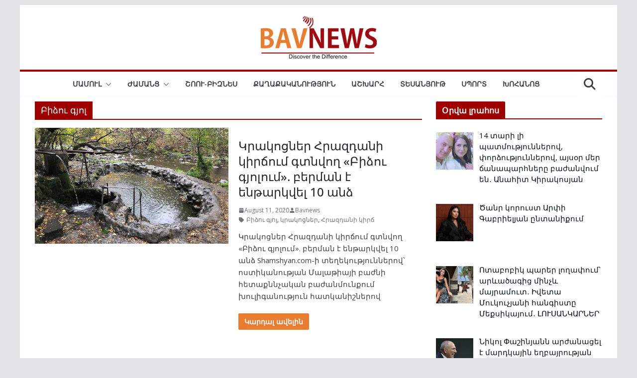

--- FILE ---
content_type: text/html; charset=utf-8
request_url: https://www.google.com/recaptcha/api2/aframe
body_size: 266
content:
<!DOCTYPE HTML><html><head><meta http-equiv="content-type" content="text/html; charset=UTF-8"></head><body><script nonce="U8XdkA_Nv-iesGuJ2UhCdw">/** Anti-fraud and anti-abuse applications only. See google.com/recaptcha */ try{var clients={'sodar':'https://pagead2.googlesyndication.com/pagead/sodar?'};window.addEventListener("message",function(a){try{if(a.source===window.parent){var b=JSON.parse(a.data);var c=clients[b['id']];if(c){var d=document.createElement('img');d.src=c+b['params']+'&rc='+(localStorage.getItem("rc::a")?sessionStorage.getItem("rc::b"):"");window.document.body.appendChild(d);sessionStorage.setItem("rc::e",parseInt(sessionStorage.getItem("rc::e")||0)+1);localStorage.setItem("rc::h",'1768850411777');}}}catch(b){}});window.parent.postMessage("_grecaptcha_ready", "*");}catch(b){}</script></body></html>